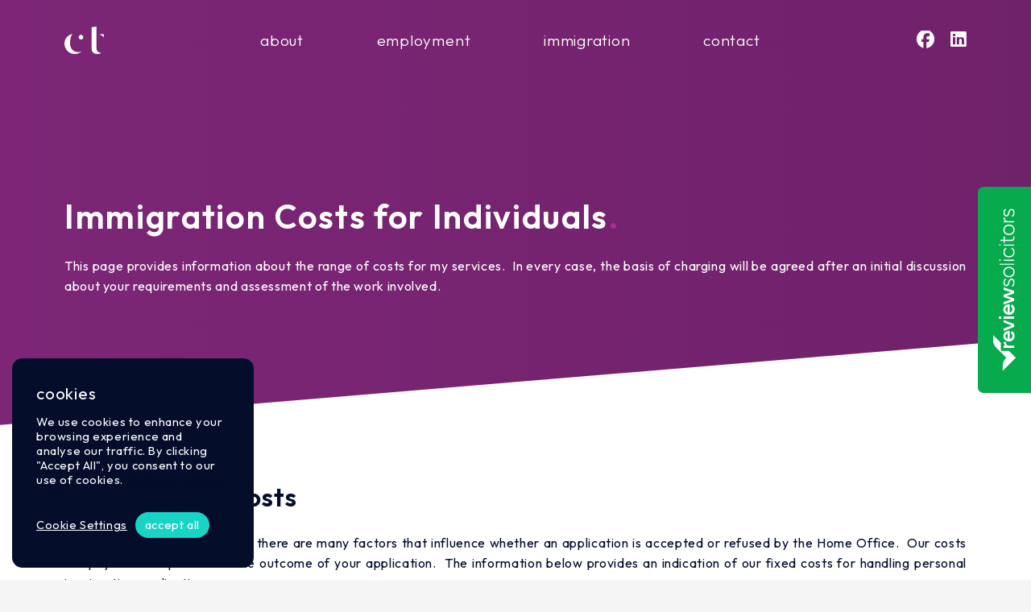

--- FILE ---
content_type: image/svg+xml
request_url: https://www.ctemploymentlaw.co.uk/wp-content/uploads/2023/01/CT-Employment-Law-Logo-White.svg
body_size: 493
content:
<?xml version="1.0" encoding="UTF-8"?><svg id="uuid-f7eaec7a-103c-47ce-992b-8b95034d319d" xmlns="http://www.w3.org/2000/svg" viewBox="0 0 89.902 64.6054"><defs><style>.uuid-4508bb89-772f-45be-9366-28bafe9d88be{fill:#fff;}</style></defs><g id="uuid-6953ba35-981e-46a5-ac40-892f22607605"><g id="uuid-5531a84f-f621-456c-851b-304133c78edd"><g><path class="uuid-4508bb89-772f-45be-9366-28bafe9d88be" d="M31.3385,60.1363c-.642-.0006-1.2793-.0323-1.8946-.094-10.7034-1.1121-16.8421-8.936-16.8421-21.4659,0-9.1748,1.8961-16.4483,5.4831-21.0338l.1627-.208-.2574,.0587c-4.3099,.9839-8.2718,3.1242-11.4596,6.1917C2.2418,28.0151-.1363,34.0911,.006,40.2534,.006,53.6811,10.3281,64.6054,23.0157,64.6054c6.2329,0,11.7062-1.9638,15.4116-5.5302l.3102-.2985-.4062,.1425c-2.2529,.7901-4.6058,1.1997-6.9928,1.2171Z"/><path class="uuid-4508bb89-772f-45be-9366-28bafe9d88be" d="M41.0639,21.5401c-1.2766-1.2588-2.7486-2.2929-4.3624-3.0726,.0003,.9094-.5811,1.6527-1.4205,2.029l-.095,.0417c-4.5956,2.1124-3.7008,8.856,1.2816,9.7024,.5697,.0998,1.1873,.1055,1.7667,.0085,3.7609-.5251,5.6645-5.123,3.3172-8.1217-.1411-.2121-.305-.4097-.4875-.5873Z"/><path class="uuid-4508bb89-772f-45be-9366-28bafe9d88be" d="M72.5717,49.8672V0l-11.0308,1.5755V50.202c0,9.9611,4.2695,14.4034,13.8446,14.4034,2.9304-.0223,5.7774-.8783,8.2335-2.4753l.2603-.1694-.3104-.0031c-9.0892-.094-10.9972-6.6267-10.9972-12.0904Z"/><path class="uuid-4508bb89-772f-45be-9366-28bafe9d88be" d="M79.0037,18.2549l.2389,.0892c4.8118,1.7962,8.5039,4.4954,10.4852,7.8402l.1743,.2945v-8.2239h-10.8984Z"/></g></g></g></svg>